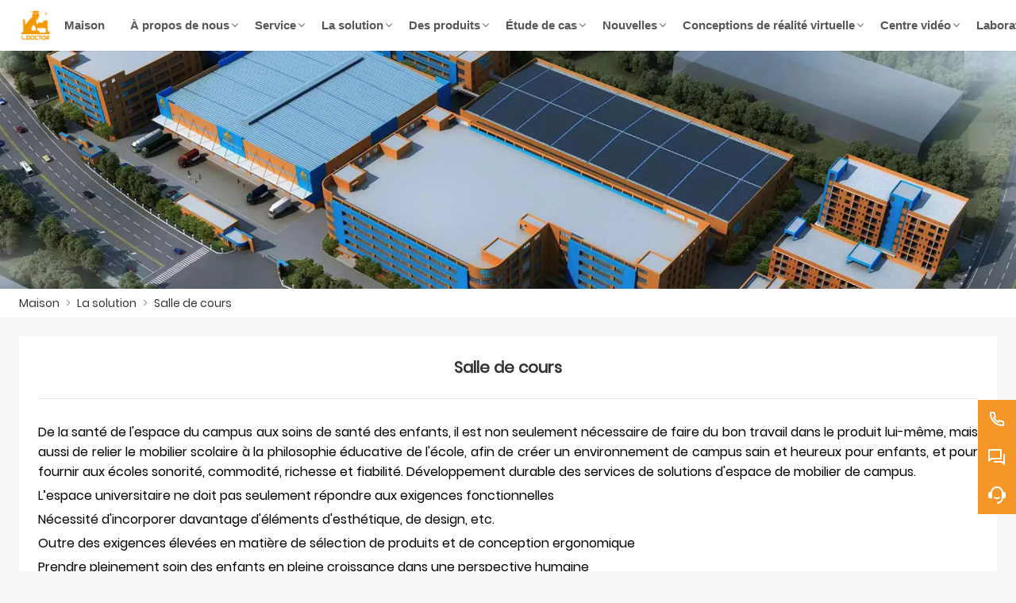

--- FILE ---
content_type: text/html; charset=UTF-8
request_url: https://fr.cn-schoolfurniture.com/solution/lecture-classroom
body_size: 9050
content:
<!DOCTYPE html>
<html xmlns="http://www.w3.org/1999/xhtml" lang="en">
<head>
    <meta charset="UTF-8">
    <meta http-equiv="Content-Type" content="text/html; charset=utf-8" />
    <meta name="viewport" content="width=device-width, initial-scale=1, minimum-scale=1, user-scalable=no , maximum-scale=1" />
    <meta http-equiv="X-UA-Compatible" content="IE=edge,chrome=1,IE=10">
    <meta content="telephone=no" name="format-detection">
    <title>Salle de cours - Groupe de meubles Cie., Ltd de Fujian Jiansheng</title>
    <meta name="keywords" content="Salle de cours">
    <meta name="description" content="Salle de cours">
    <link rel="shortcut icon" href="https://img.waimaoniu.net/3092/3092-202212131125146118.png">
    <link rel="canonical" href="https://fr.cn-schoolfurniture.com/solution/lecture-classroom" />
    
        <link rel="alternate" hreflang="ar" href="http://ar.cn-schoolfurniture.com/solution/lecture-classroom" />
    <link rel="alternate" hreflang="bg" href="http://bul.cn-schoolfurniture.com/solution/lecture-classroom" />
    <link rel="alternate" hreflang="de" href="http://de.cn-schoolfurniture.com/solution/lecture-classroom" />
    <link rel="alternate" hreflang="x-default" href="http://www.cn-schoolfurniture.com/solution/lecture-classroom" />
    <link rel="alternate" hreflang="en" href="http://www.cn-schoolfurniture.com/solution/lecture-classroom" />
    <link rel="alternate" hreflang="es" href="http://es.cn-schoolfurniture.com/solution/lecture-classroom" />
    <link rel="alternate" hreflang="fr" href="http://fr.cn-schoolfurniture.com/solution/lecture-classroom" />
    <link rel="alternate" hreflang="hi" href="http://hi.cn-schoolfurniture.com/solution/lecture-classroom" />
    <link rel="alternate" hreflang="hu" href="http://hu.cn-schoolfurniture.com/solution/lecture-classroom" />
    <link rel="alternate" hreflang="it" href="http://it.cn-schoolfurniture.com/solution/lecture-classroom" />
    <link rel="alternate" hreflang="pt" href="http://pt.cn-schoolfurniture.com/solution/lecture-classroom" />
    <link rel="alternate" hreflang="ro" href="http://rom.cn-schoolfurniture.com/solution/lecture-classroom" />
    <link rel="alternate" hreflang="ru" href="http://ru.cn-schoolfurniture.com/solution/lecture-classroom" />
    <link rel="alternate" hreflang="sr" href="http://sr.cn-schoolfurniture.com/solution/lecture-classroom" />

        <link rel="stylesheet" href="/template/nmoban104/css/init.css" type="text/css">
        <link rel="stylesheet" href="/template/nmoban104/font/iconfont.css" type="text/css">
        <link rel="stylesheet" href="/template/nmoban104/css/style-3092.css" type="text/css">
<!-- Google Tag Manager -->
<script>(function(w,d,s,l,i){w[l]=w[l]||[];w[l].push({'gtm.start':
new Date().getTime(),event:'gtm.js'});var f=d.getElementsByTagName(s)[0],
j=d.createElement(s),dl=l!='dataLayer'?'&l='+l:'';j.async=true;j.src=
'https://www.googletagmanager.com/gtm.js?id='+i+dl;f.parentNode.insertBefore(j,f);
})(window,document,'script','dataLayer','GTM-KV32LW8R');</script>
<!-- End Google Tag Manager -->
<!-- Google Tag Manager (noscript) -->
<noscript><iframe src="https://www.googletagmanager.com/ns.html?id=GTM-KV32LW8R"
height="0" width="0" style="display:none;visibility:hidden"></iframe></noscript>
<!-- End Google Tag Manager (noscript) --><!-- Google Analytics -->
<script async src="https://www.googletagmanager.com/gtag/js?id=UA-246141336-31"></script>
<script>
    window.dataLayer = window.dataLayer || [];
    function gtag(){dataLayer.push(arguments);}
    gtag('js', new Date());
        gtag('config', 'UA-246141336-31');
    </script>
<!-- End Google Analytics -->
</head>
<body>
<div class="w104-layout">
    <header class="w104-header">
        <div class="header-wrap">
            <div class="container">
                <div class="content">
                    <div class="logo">
                        <a href="/" aria-label="Groupe de meubles Cie., Ltd de Fujian Jiansheng">
                            <img class="lazy" data-src="https://img.waimaoniu.net/3092/3092-202212131125062385.png?x-oss-process=image/format,webp" width="220" height="48" alt="Groupe de meubles Cie., Ltd de Fujian Jiansheng">
                        </a>
                    </div>
                    <div class="navs">
                                                <ul>
                                                                                            <li class="">
                                    <a href="/">
                                        <span>Maison</span>
                                                                            </a>
                                                                    </li>
                                                                                                                            <li class="">
                                    <a href="/aboutus">
                                        <span>À propos de nous</span>
                                                                                    <i></i>
                                                                            </a>
                                                                            <div class="dropdown w104-scrollbar">
                                            <div class="row">
                                                <div class="col">
                                                    <dl>
                                                                                                                    <dt>
                                                                <a href="/history/histoire-du-fondateur">
                                                                    Histoire du fondateur                                                                </a>
                                                            </dt>
                                                                                                                    <dt>
                                                                <a href="/history/milestones">
                                                                    Étapes clés                                                                </a>
                                                            </dt>
                                                                                                                    <dt>
                                                                <a href="/history/structure">
                                                                    Structure                                                                </a>
                                                            </dt>
                                                                                                                    <dt>
                                                                <a href="/history/certificates">
                                                                    Certificats                                                                </a>
                                                            </dt>
                                                                                                                    <dt>
                                                                <a href="/history/culture">
                                                                    Culture                                                                </a>
                                                            </dt>
                                                                                                                    <dt>
                                                                <a href="/history/quipe">
                                                                    Équipe                                                                </a>
                                                            </dt>
                                                                                                                    <dt>
                                                                <a href="/history/honneurs">
                                                                    Honneurs                                                                </a>
                                                            </dt>
                                                                                                            </dl>
                                                </div>
                                            </div>
                                        </div>
                                                                    </li>
                                                                                                                            <li class="">
                                    <a href="/service/3d-layout-service">
                                        <span>Service</span>
                                                                                    <i></i>
                                                                            </a>
                                                                            <div class="dropdown w104-scrollbar">
                                            <div class="row">
                                                <div class="col">
                                                    <dl>
                                                                                                                    <dt>
                                                                <a href="/service/3d-layout-service">
                                                                    Service de conception 3D                                                                </a>
                                                            </dt>
                                                                                                                    <dt>
                                                                <a href="/service/after-sales-service">
                                                                    Service après-vente                                                                </a>
                                                            </dt>
                                                                                                                    <dt>
                                                                <a href="/service/appel-doffres-conjoint">
                                                                    Appel d'offres conjoint                                                                </a>
                                                            </dt>
                                                                                                                    <dt>
                                                                <a href="/service/download">
                                                                    Télécharger                                                                </a>
                                                            </dt>
                                                                                                                    <dt>
                                                                <a href="/faq">
                                                                    Foire Aux Questions                                                                </a>
                                                            </dt>
                                                                                                            </dl>
                                                </div>
                                            </div>
                                        </div>
                                                                    </li>
                                                                                                                            <li class="">
                                    <a href="/solution/kindergarten-classroom">
                                        <span>La solution</span>
                                                                                    <i></i>
                                                                            </a>
                                                                            <div class="dropdown w104-scrollbar">
                                            <div class="row">
                                                <div class="col">
                                                    <dl>
                                                                                                                    <dt>
                                                                <a href="/solution/kindergarten-classroom">
                                                                    Salle de classe de maternelle                                                                </a>
                                                            </dt>
                                                                                                                    <dt>
                                                                <a href="/solution/primary-school-classroom">
                                                                    Salle de classe de l'école primaire                                                                </a>
                                                            </dt>
                                                                                                                    <dt>
                                                                <a href="/solution/secondary-school-classroom">
                                                                    Salle de classe du secondaire                                                                </a>
                                                            </dt>
                                                                                                                    <dt>
                                                                <a href="/solution/high-school-classroom">
                                                                    Salle de classe du lycée                                                                </a>
                                                            </dt>
                                                                                                                    <dt>
                                                                <a href="/solution/college-classroom">
                                                                    Salle de classe du Collège                                                                </a>
                                                            </dt>
                                                                                                                    <dt>
                                                                <a href="/solution/training-classroom">
                                                                    Salle de formation                                                                </a>
                                                            </dt>
                                                                                                                    <dt>
                                                                <a href="/solution/music-classroom">
                                                                    Salle de musique                                                                </a>
                                                            </dt>
                                                                                                                    <dt>
                                                                <a href="/solution/art-classroom">
                                                                    Salle de classe d'art                                                                </a>
                                                            </dt>
                                                                                                                    <dt>
                                                                <a href="/solution/lecture-classroom">
                                                                    Salle de cours                                                                </a>
                                                            </dt>
                                                                                                                    <dt>
                                                                <a href="/solution/computer-classroom">
                                                                    Salle de classe informatique                                                                </a>
                                                            </dt>
                                                                                                                    <dt>
                                                                <a href="/solution/library">
                                                                    Bibliothèque                                                                </a>
                                                            </dt>
                                                                                                                    <dt>
                                                                <a href="/solution/principal-office">
                                                                    Bureau principal                                                                </a>
                                                            </dt>
                                                                                                                    <dt>
                                                                <a href="/solution/administration-office">
                                                                    Bureau administratif                                                                </a>
                                                            </dt>
                                                                                                                    <dt>
                                                                <a href="/solution/meeting-room">
                                                                    Salle de réunion                                                                </a>
                                                            </dt>
                                                                                                                    <dt>
                                                                <a href="/solution/reception-room">
                                                                    Salle de réception                                                                </a>
                                                            </dt>
                                                                                                                    <dt>
                                                                <a href="/solution/public-area">
                                                                    Espace public                                                                </a>
                                                            </dt>
                                                                                                                    <dt>
                                                                <a href="/solution/teachers-office">
                                                                    Bureau des enseignants                                                                </a>
                                                            </dt>
                                                                                                            </dl>
                                                </div>
                                            </div>
                                        </div>
                                                                    </li>
                                                                                                                            <li class="multi ">
                                    <a href="/products">
                                        <span>Des produits</span>
                                                                                    <i></i>
                                                                            </a>
                                                                        <div class="dropdown w104-scrollbar">
                                        <div class="row">
                                                                                        <div class="col">
                                                <dl>
                                                    <dt>
                                                        <a href="/product-list/school-desk">
                                                                                                                        <h4>Bureau d'école</h4>
                                                        </a>
                                                    </dt>
                                                                                                        <dd>
                                                        <a href="/product-list/classroom-desk">
                                                            Bureau de classe                                                        </a>
                                                    </dd>
                                                                                                        <dd>
                                                        <a href="/product-list/teacher-desk">
                                                            Bureau du professeur                                                        </a>
                                                    </dd>
                                                                                                        <dd>
                                                        <a href="/product-list/laboratory-desk">
                                                            Bureau de laboratoire                                                        </a>
                                                    </dd>
                                                                                                        <dd>
                                                        <a href="/product-list/office-desk">
                                                            Bureau                                                        </a>
                                                    </dd>
                                                                                                        <dd>
                                                        <a href="/product-list/exam-desk">
                                                            Bureau d'examen                                                        </a>
                                                    </dd>
                                                                                                        <dd>
                                                        <a href="/product-list/easel">
                                                            Chevalet                                                        </a>
                                                    </dd>
                                                                                                    </dl>
                                            </div>
                                                                                        <div class="col">
                                                <dl>
                                                    <dt>
                                                        <a href="/product-list/school-table">
                                                                                                                        <h4>Table d'école</h4>
                                                        </a>
                                                    </dt>
                                                                                                        <dd>
                                                        <a href="/product-list/kindergarten-table">
                                                            Tableau de la maternelle                                                        </a>
                                                    </dd>
                                                                                                        <dd>
                                                        <a href="/product-list/classroom-table">
                                                            Table de classe                                                        </a>
                                                    </dd>
                                                                                                    </dl>
                                            </div>
                                                                                        <div class="col">
                                                <dl>
                                                    <dt>
                                                        <a href="/product-list/school-chair">
                                                                                                                        <h4>Chaise d'école</h4>
                                                        </a>
                                                    </dt>
                                                                                                        <dd>
                                                        <a href="/product-list/kindergarten-chair">
                                                            Chaise de jardin d'enfants                                                        </a>
                                                    </dd>
                                                                                                        <dd>
                                                        <a href="/product-list/classroom-chair">
                                                            Chaise de classe                                                        </a>
                                                    </dd>
                                                                                                        <dd>
                                                        <a href="/product-list/teacher-chair">
                                                            Chaise de professeur                                                        </a>
                                                    </dd>
                                                                                                        <dd>
                                                        <a href="/product-list/laboratory-chair">
                                                            Chaise de laboratoire                                                        </a>
                                                    </dd>
                                                                                                        <dd>
                                                        <a href="/product-list/office-chair">
                                                            Chaise de bureau                                                        </a>
                                                    </dd>
                                                                                                        <dd>
                                                        <a href="/product-list/music-stool">
                                                            Tabouret de musique                                                        </a>
                                                    </dd>
                                                                                                        <dd>
                                                        <a href="/product-list/auditorium-chair">
                                                            Chaise d'auditorium                                                        </a>
                                                    </dd>
                                                                                                        <dd>
                                                        <a href="/product-list/lecture-chair">
                                                            Président de la conférence                                                        </a>
                                                    </dd>
                                                                                                    </dl>
                                            </div>
                                                                                        <div class="col">
                                                <dl>
                                                    <dt>
                                                        <a href="/product-list/school-table-and-chair">
                                                                                                                        <h4>Table et chaise d'école</h4>
                                                        </a>
                                                    </dt>
                                                                                                        <dd>
                                                        <a href="/product-list/classroom-desk-and-chair">
                                                            Bureau et chaise de classe                                                        </a>
                                                    </dd>
                                                                                                        <dd>
                                                        <a href="/product-list/canteen-table-and-chair">
                                                            Table et chaise de cantine                                                        </a>
                                                    </dd>
                                                                                                        <dd>
                                                        <a href="/product-list/training-table-and-chair">
                                                            Table et chaise de formation                                                        </a>
                                                    </dd>
                                                                                                        <dd>
                                                        <a href="/product-list/combination-desk-and-chair">
                                                            Bureau et chaise combinés                                                        </a>
                                                    </dd>
                                                                                                        <dd>
                                                        <a href="/product-list/multifunctional-classroom-table-and-chair">
                                                            Table et chaise de classe multifonctionnelles                                                        </a>
                                                    </dd>
                                                                                                        <dd>
                                                        <a href="/product-list/computer-desk-and-chair">
                                                            Bureau d'ordinateur et chaise                                                        </a>
                                                    </dd>
                                                                                                    </dl>
                                            </div>
                                                                                        <div class="col">
                                                <dl>
                                                    <dt>
                                                        <a href="/product-list/school-storage">
                                                                                                                        <h4>Rangement scolaire</h4>
                                                        </a>
                                                    </dt>
                                                                                                        <dd>
                                                        <a href="/product-list/kindergarten-cabinet">
                                                            Armoire de maternelle                                                        </a>
                                                    </dd>
                                                                                                        <dd>
                                                        <a href="/product-list/classroom-cabinet">
                                                            Armoire de classe                                                        </a>
                                                    </dd>
                                                                                                        <dd>
                                                        <a href="/product-list/student-locker">
                                                            Casier étudiant                                                        </a>
                                                    </dd>
                                                                                                        <dd>
                                                        <a href="/product-list/filing-cabinets">
                                                            Classeurs                                                        </a>
                                                    </dd>
                                                                                                    </dl>
                                            </div>
                                                                                        <div class="col">
                                                <dl>
                                                    <dt>
                                                        <a href="/product-list/white-board">
                                                                                                                        <h4>Tableau blanc</h4>
                                                        </a>
                                                    </dt>
                                                                                                        <dd>
                                                        <a href="/product-list/smart-whiteboard">
                                                            Tableau blanc intelligent                                                        </a>
                                                    </dd>
                                                                                                        <dd>
                                                        <a href="/product-list/wall-white-board">
                                                            Tableau blanc mural                                                        </a>
                                                    </dd>
                                                                                                        <dd>
                                                        <a href="/product-list/whiteboard-with-stand">
                                                            Tableau blanc avec support                                                        </a>
                                                    </dd>
                                                                                                        <dd>
                                                        <a href="/product-list/bulletin-board">
                                                            Tableau d'affichage                                                        </a>
                                                    </dd>
                                                                                                    </dl>
                                            </div>
                                                                                        <div class="col">
                                                <dl>
                                                    <dt>
                                                        <a href="/product-list/school-sofa">
                                                                                                                        <h4>Canapé d'école</h4>
                                                        </a>
                                                    </dt>
                                                                                                        <dd>
                                                        <a href="/product-list/classroom-sofa">
                                                            Canapé de classe                                                        </a>
                                                    </dd>
                                                                                                        <dd>
                                                        <a href="/product-list/office-sofa">
                                                            Canapé de bureau                                                        </a>
                                                    </dd>
                                                                                                    </dl>
                                            </div>
                                                                                        <div class="col">
                                                <dl>
                                                    <dt>
                                                        <a href="/product-list/dormitory-beds">
                                                                                                                        <h4>Lits en dortoir</h4>
                                                        </a>
                                                    </dt>
                                                                                                        <dd>
                                                        <a href="/product-list/kindergarten-bed">
                                                            Lit de maternelle                                                        </a>
                                                    </dd>
                                                                                                        <dd>
                                                        <a href="/product-list/single-bed">
                                                            Lit simple                                                        </a>
                                                    </dd>
                                                                                                        <dd>
                                                        <a href="/product-list/double-bed">
                                                            Lit double                                                        </a>
                                                    </dd>
                                                                                                    </dl>
                                            </div>
                                                                                        <div class="col">
                                                <dl>
                                                    <dt>
                                                        <a href="/product-list/school-furniture-accessories">
                                                                                                                        <h4>Accessoires de mobilier scolaire</h4>
                                                        </a>
                                                    </dt>
                                                                                                        <dd>
                                                        <a href="/product-list/school-table-accessories">
                                                            Accessoires de table d'école                                                        </a>
                                                    </dd>
                                                                                                        <dd>
                                                        <a href="/product-list/school-chair-accessories">
                                                            Accessoires de chaise d'école                                                        </a>
                                                    </dd>
                                                                                                    </dl>
                                            </div>
                                                                                        <div class="col">
                                                <dl>
                                                    <dt>
                                                        <a href="/product-list/smart-classroom-equipments">
                                                                                                                        <h4>Équipements de classe intelligents</h4>
                                                        </a>
                                                    </dt>
                                                                                                        <dd>
                                                        <a href="/product-list/touch-screen-for-education">
                                                            Écran tactile pour l'éducation                                                        </a>
                                                    </dd>
                                                                                                        <dd>
                                                        <a href="/product-list/computers-for-teaching">
                                                            Ordinateurs pour l'enseignement                                                        </a>
                                                    </dd>
                                                                                                    </dl>
                                            </div>
                                                                                        <div class="col">
                                                <dl>
                                                    <dt>
                                                        <a href="/product-list/charging-locking-cabinet">
                                                                                                                        <h4>Armoire de chargement verrouillable</h4>
                                                        </a>
                                                    </dt>
                                                                                                    </dl>
                                            </div>
                                                                                        <div class="col">
                                                <dl>
                                                    <dt>
                                                        <a href="/product-list/library">
                                                                                                                        <h4>Mobilier de bibliothèque</h4>
                                                        </a>
                                                    </dt>
                                                                                                        <dd>
                                                        <a href="/product-list/bookshelf">
                                                            Bibliothèque                                                        </a>
                                                    </dd>
                                                                                                        <dd>
                                                        <a href="/product-list/library-table-and-chair">
                                                            Table et chaise de bibliothèque                                                        </a>
                                                    </dd>
                                                                                                        <dd>
                                                        <a href="/product-list/library-sofa">
                                                            Canapé bibliothèque                                                        </a>
                                                    </dd>
                                                                                                        <dd>
                                                        <a href="/product-list/library-reception-desk">
                                                            Réception de la bibliothèque                                                        </a>
                                                    </dd>
                                                                                                    </dl>
                                            </div>
                                                                                    </div>
                                    </div>
                                                                    </li>
                                                                                                                            <li class="">
                                    <a href="/project">
                                        <span>Étude de cas</span>
                                                                                    <i></i>
                                                                            </a>
                                                                            <div class="dropdown w104-scrollbar">
                                            <div class="row">
                                                <div class="col">
                                                    <dl>
                                                                                                                    <dt>
                                                                <a href="/project-list/school-furniture-solution">
                                                                    Solution de mobilier scolaire                                                                </a>
                                                            </dt>
                                                                                                                    <dt>
                                                                <a href="/project-list/african-projects">
                                                                    Projets-Africains                                                                </a>
                                                            </dt>
                                                                                                                    <dt>
                                                                <a href="/project-list/asian-projects">
                                                                    Projets asiatiques                                                                </a>
                                                            </dt>
                                                                                                                    <dt>
                                                                <a href="/project-list/middle-east-projects">
                                                                    Projets au Moyen-Orient                                                                </a>
                                                            </dt>
                                                                                                                    <dt>
                                                                <a href="/project-list/european-projects">
                                                                    Projets européens                                                                </a>
                                                            </dt>
                                                                                                                    <dt>
                                                                <a href="/project-list/latin-american-projects">
                                                                    Projets latino-américains                                                                </a>
                                                            </dt>
                                                                                                                    <dt>
                                                                <a href="/project-list/china-projects">
                                                                    Projets en Chine                                                                </a>
                                                            </dt>
                                                                                                                    <dt>
                                                                <a href="/project-list/australia-project">
                                                                    Projet Australie                                                                </a>
                                                            </dt>
                                                                                                            </dl>
                                                </div>
                                            </div>
                                        </div>
                                                                    </li>
                                                                                                                            <li class="">
                                    <a href="/news">
                                        <span>Nouvelles</span>
                                                                                    <i></i>
                                                                            </a>
                                                                            <div class="dropdown w104-scrollbar">
                                            <div class="row">
                                                <div class="col">
                                                    <dl>
                                                                                                                    <dt>
                                                                <a href="/news-list/company-news">
                                                                    Actualités de l'entreprise                                                                </a>
                                                            </dt>
                                                                                                                    <dt>
                                                                <a href="/news-list/industry-news">
                                                                    Nouvelles de l'industrie                                                                </a>
                                                            </dt>
                                                                                                                    <dt>
                                                                <a href="/news-list/expo-news">
                                                                    Actualités de l'Expo                                                                </a>
                                                            </dt>
                                                                                                                    <dt>
                                                                <a href="/news-list/blog">
                                                                    Blogue                                                                </a>
                                                            </dt>
                                                                                                            </dl>
                                                </div>
                                            </div>
                                        </div>
                                                                    </li>
                                                                                                                            <li class="">
                                    <a href="/vr">
                                        <span>Conceptions de réalité virtuelle</span>
                                                                                    <i></i>
                                                                            </a>
                                                                            <div class="dropdown w104-scrollbar">
                                            <div class="row">
                                                <div class="col">
                                                    <dl>
                                                                                                                    <dt>
                                                                <a href="/vr-list/js-education-industrial-zone-vr">
                                                                    JS Education Zone industrielle VR                                                                </a>
                                                            </dt>
                                                                                                                    <dt>
                                                                <a href="/vr-list/classroom">
                                                                    Salle de classe                                                                </a>
                                                            </dt>
                                                                                                                    <dt>
                                                                <a href="/vr-list/office-space">
                                                                    Espace de bureau                                                                </a>
                                                            </dt>
                                                                                                                    <dt>
                                                                <a href="/vr-list/preschool-education">
                                                                    L'éducation préscolaire                                                                </a>
                                                            </dt>
                                                                                                                    <dt>
                                                                <a href="/vr-list/public-space">
                                                                    Espace public                                                                </a>
                                                            </dt>
                                                                                                            </dl>
                                                </div>
                                            </div>
                                        </div>
                                                                    </li>
                                                                                                                            <li class="">
                                    <a href="/video">
                                        <span>Centre vidéo</span>
                                                                                    <i></i>
                                                                            </a>
                                                                            <div class="dropdown w104-scrollbar">
                                            <div class="row">
                                                <div class="col">
                                                    <dl>
                                                                                                                    <dt>
                                                                <a href="/video-list/products-video">
                                                                    Produits Vidéo                                                                </a>
                                                            </dt>
                                                                                                                    <dt>
                                                                <a href="/video-list/industrial-zone">
                                                                    Zone industrielle                                                                </a>
                                                            </dt>
                                                                                                                    <dt>
                                                                <a href="/video-list/corporate-events">
                                                                    Événements d'entreprise                                                                </a>
                                                            </dt>
                                                                                                            </dl>
                                                </div>
                                            </div>
                                        </div>
                                                                    </li>
                                                                                                                            <li class="">
                                    <a href="/brand/joint-rd">
                                        <span>Laboratoire JS</span>
                                                                            </a>
                                                                    </li>
                                                                                                                            <li class="">
                                    <a href="/contact">
                                        <span>Nous contacter</span>
                                                                            </a>
                                                                    </li>
                                                                                    </ul>
                                            </div>
                    <div class="menu">
                        <ul>
                            <li class="search">
                                <a href="#search" rel="search:open">
                                    <i class="w104-iconfont icon-search-line"></i>
                                </a>
                            </li>
                                                        <li class="language">
                                <a href="javascript:">
                                    <img class="lazy"
                                         data-src="/template/nmoban104/img/flag/icon_flag_fr.png"
                                         width="24"
                                         height="16"
                                         alt="Français"
                                         title="Français"
                                    >
                                </a>
                                <ul class="w104-scrollbar">
                                                                            <li>
                                            <a href="http://ar.cn-schoolfurniture.com/solution/lecture-classroom" title="العربية">
                                                <img class="lazy"
                                                     data-src="/template/nmoban104/img/flag/icon_flag_ar.png"
                                                     width="24"
                                                     height="16"
                                                     alt="العربية">
                                                <span>العربية</span>
                                            </a>
                                        </li>
                                                                            <li>
                                            <a href="http://bul.cn-schoolfurniture.com/solution/lecture-classroom" title="Български">
                                                <img class="lazy"
                                                     data-src="/template/nmoban104/img/flag/icon_flag_bul.png"
                                                     width="24"
                                                     height="16"
                                                     alt="Български">
                                                <span>Български</span>
                                            </a>
                                        </li>
                                                                            <li>
                                            <a href="http://de.cn-schoolfurniture.com/solution/lecture-classroom" title="Deutsch">
                                                <img class="lazy"
                                                     data-src="/template/nmoban104/img/flag/icon_flag_de.png"
                                                     width="24"
                                                     height="16"
                                                     alt="Deutsch">
                                                <span>Deutsch</span>
                                            </a>
                                        </li>
                                                                            <li>
                                            <a href="http://www.cn-schoolfurniture.com/solution/lecture-classroom" title="English">
                                                <img class="lazy"
                                                     data-src="/template/nmoban104/img/flag/icon_flag_en.png"
                                                     width="24"
                                                     height="16"
                                                     alt="English">
                                                <span>English</span>
                                            </a>
                                        </li>
                                                                            <li>
                                            <a href="http://es.cn-schoolfurniture.com/solution/lecture-classroom" title="Español">
                                                <img class="lazy"
                                                     data-src="/template/nmoban104/img/flag/icon_flag_es.png"
                                                     width="24"
                                                     height="16"
                                                     alt="Español">
                                                <span>Español</span>
                                            </a>
                                        </li>
                                                                            <li>
                                            <a href="http://fr.cn-schoolfurniture.com/solution/lecture-classroom" title="Français">
                                                <img class="lazy"
                                                     data-src="/template/nmoban104/img/flag/icon_flag_fr.png"
                                                     width="24"
                                                     height="16"
                                                     alt="Français">
                                                <span>Français</span>
                                            </a>
                                        </li>
                                                                            <li>
                                            <a href="http://hi.cn-schoolfurniture.com/solution/lecture-classroom" title="हिन्दी">
                                                <img class="lazy"
                                                     data-src="/template/nmoban104/img/flag/icon_flag_hi.png"
                                                     width="24"
                                                     height="16"
                                                     alt="हिन्दी">
                                                <span>हिन्दी</span>
                                            </a>
                                        </li>
                                                                            <li>
                                            <a href="http://hu.cn-schoolfurniture.com/solution/lecture-classroom" title="magyar">
                                                <img class="lazy"
                                                     data-src="/template/nmoban104/img/flag/icon_flag_hu.png"
                                                     width="24"
                                                     height="16"
                                                     alt="magyar">
                                                <span>magyar</span>
                                            </a>
                                        </li>
                                                                            <li>
                                            <a href="http://it.cn-schoolfurniture.com/solution/lecture-classroom" title="Italiano">
                                                <img class="lazy"
                                                     data-src="/template/nmoban104/img/flag/icon_flag_it.png"
                                                     width="24"
                                                     height="16"
                                                     alt="Italiano">
                                                <span>Italiano</span>
                                            </a>
                                        </li>
                                                                            <li>
                                            <a href="http://pt.cn-schoolfurniture.com/solution/lecture-classroom" title="Português">
                                                <img class="lazy"
                                                     data-src="/template/nmoban104/img/flag/icon_flag_pt.png"
                                                     width="24"
                                                     height="16"
                                                     alt="Português">
                                                <span>Português</span>
                                            </a>
                                        </li>
                                                                            <li>
                                            <a href="http://rom.cn-schoolfurniture.com/solution/lecture-classroom" title="în limba română">
                                                <img class="lazy"
                                                     data-src="/template/nmoban104/img/flag/icon_flag_rom.png"
                                                     width="24"
                                                     height="16"
                                                     alt="în limba română">
                                                <span>în limba română</span>
                                            </a>
                                        </li>
                                                                            <li>
                                            <a href="http://ru.cn-schoolfurniture.com/solution/lecture-classroom" title="Pусский">
                                                <img class="lazy"
                                                     data-src="/template/nmoban104/img/flag/icon_flag_ru.png"
                                                     width="24"
                                                     height="16"
                                                     alt="Pусский">
                                                <span>Pусский</span>
                                            </a>
                                        </li>
                                                                            <li>
                                            <a href="http://sr.cn-schoolfurniture.com/solution/lecture-classroom" title="српски језик">
                                                <img class="lazy"
                                                     data-src="/template/nmoban104/img/flag/icon_flag_sr.png"
                                                     width="24"
                                                     height="16"
                                                     alt="српски језик">
                                                <span>српски језик</span>
                                            </a>
                                        </li>
                                                                    </ul>
                            </li>
                                                    </ul>
                    </div>
                    <div class="search">
                        <form action="/product-search" method="get">
                            <div class="search-bar">
                                <input type="text" placeholder="Search ..." name="key" value="">
                                <button type="submit" aria-labelledby="Search">
                                    <i class="w104-iconfont icon-search-line"></i>
                                </button>
                            </div>
                        </form>
                    </div>
                    <div class="toggle">
                        <a href="javascript:">
                            <span></span>
                            <span></span>
                            <span></span>
                        </a>
                    </div>
                </div>
            </div>
        </div>
    </header>
    <main class="w104-container">
    <section class="w104-section mm">
    <div class="w104-inner-backing">
        <div class="w104-inner-backing-wrap">
                        <img src=""
                 class="lazy"
                 data-src="https://img.waimaoniu.net/3092/3092-202410151546552666.jpg?x-oss-process=image/resize,m_lfit,w_1920/format,webp"
                 alt="内页背景图">
                    </div>
    </div>
</section>    <section class="w104-section mm">
    <div class="w104-crumb">
        <div class="w104-crumb-wrap w104-wrapper">
            <ul class="w104-crumb-list">
                                    <li class="w104-crumb-item">
                        <a href="/">Maison</a>
                    </li>
                    <li class="w104-crumb-item separator">
                        <span> > </span>
                    </li>
                                    <li class="w104-crumb-item">
                        <a href="/solution/kindergarten-classroom">La solution</a>
                    </li>
                    <li class="w104-crumb-item separator">
                        <span> > </span>
                    </li>
                                    <li class="w104-crumb-item">
                        <a href="/solution/lecture-classroom">Salle de cours</a>
                    </li>
                    <li class="w104-crumb-item separator">
                        <span> > </span>
                    </li>
                            </ul>
        </div>
    </div>
</section>            <section class="w104-section w104-tabs auto-hide mm">
            <div class="w104-tabs-wrap w104-wrapper">
                <div class="w104-tabs-content">
                    <ul>
                                                    <li >
                                <a href="/solution/kindergarten-classroom">Salle de classe de maternelle</a>
                            </li>
                                                    <li >
                                <a href="/solution/primary-school-classroom">Salle de classe de l'école primaire</a>
                            </li>
                                                    <li >
                                <a href="/solution/secondary-school-classroom">Salle de classe du secondaire</a>
                            </li>
                                                    <li >
                                <a href="/solution/high-school-classroom">Salle de classe du lycée</a>
                            </li>
                                                    <li >
                                <a href="/solution/college-classroom">Salle de classe du Collège</a>
                            </li>
                                                    <li >
                                <a href="/solution/training-classroom">Salle de formation</a>
                            </li>
                                                    <li >
                                <a href="/solution/music-classroom">Salle de musique</a>
                            </li>
                                                    <li >
                                <a href="/solution/art-classroom">Salle de classe d'art</a>
                            </li>
                                                    <li class="active">
                                <a href="/solution/lecture-classroom">Salle de cours</a>
                            </li>
                                                    <li >
                                <a href="/solution/computer-classroom">Salle de classe informatique</a>
                            </li>
                                                    <li >
                                <a href="/solution/library">Bibliothèque</a>
                            </li>
                                                    <li >
                                <a href="/solution/principal-office">Bureau principal</a>
                            </li>
                                                    <li >
                                <a href="/solution/administration-office">Bureau administratif</a>
                            </li>
                                                    <li >
                                <a href="/solution/meeting-room">Salle de réunion</a>
                            </li>
                                                    <li >
                                <a href="/solution/reception-room">Salle de réception</a>
                            </li>
                                                    <li >
                                <a href="/solution/public-area">Espace public</a>
                            </li>
                                                    <li >
                                <a href="/solution/teachers-office">Bureau des enseignants</a>
                            </li>
                                            </ul>
                </div>
            </div>
        </section>
        <section class="w104-section mb">
        <div class="w104-detail">
            <div class="w104-detail-wrap w104-wrapper">
                <div class="w104-detail-content">
                    <div class="reader">
                                                <div class="hd">
                            <h1>Salle de cours</h1>
                        </div>
                        <div class="bd ueditor-container">
                            <p style="text-align: justify;">De la santé de l'espace du campus aux soins de santé des enfants, il est non seulement nécessaire de faire du bon travail dans le produit lui-même, mais aussi de relier le mobilier scolaire à la philosophie éducative de l'école, afin de créer un environnement de campus sain et heureux pour enfants, et pour fournir aux écoles sonorité, commodité, richesse et fiabilité. Développement durable des services de solutions d'espace de mobilier de campus.</p><p style="text-align: justify;">L’espace universitaire ne doit pas seulement répondre aux exigences fonctionnelles</p><p style="text-align: justify;">Nécessité d'incorporer davantage d'éléments d'esthétique, de design, etc.</p><p style="text-align: justify;">Outre des exigences élevées en matière de sélection de produits et de conception ergonomique</p><p style="text-align: justify;">Prendre pleinement soin des enfants en pleine croissance dans une perspective humaine</p><p style="text-align: justify;">L’esthétique artistique véhiculée par les sièges de l’espace auditorium</p><p style="text-align: justify;">deviendra la touche finale de l'espace</p><p style="text-align: justify;">Prendre pleinement en compte l’interactivité des chaises d’auditorium</p><p style="text-align: justify;">centré sur l'étudiant</p><p style="text-align: justify;">Encourager les élèves à explorer activement les connaissances en classe</p><p style="text-align: justify;">développer leurs capacités de réflexion</p><p><a href="/product-list/lecture-chair" target="_blank"><img src="https://img.waimaoniu.net/3092/3092-202208021526366487.jpg" style="width: 1600px; height: 854px;" title="Lecture classroom" width="1600" height="854" border="0" vspace="0" alt="Lecture classroom"/></a></p><p><a href="/product-list/lecture-chair" target="_blank"><img src="https://img.waimaoniu.net/3092/3092-202208021526369287.jpg" style="width: 1600px; height: 854px;" title="Lecture classroom" width="1600" height="854" border="0" vspace="0" alt="Lecture classroom"/></a></p><p><a href="/product-list/lecture-chair" target="_blank"><img src="https://img.waimaoniu.net/3092/3092-202208021526374716.jpg" style="width: 1600px; height: 854px;" title="Lecture classroom" width="1600" height="854" border="0" vspace="0" alt="Lecture classroom"/></a></p><p><br/></p>                        </div>
                                            </div>
                </div>
            </div>
        </div>
    </section>
    <section class="w104-section" id="inquiry-area">
    <div class="w104-inquiry">
        <div class="w104-wrapper">
            <div class="w104-inquiry-wrap">
                <div class="w104-inquiry-alert">
                    Obtenez le dernier prix? Nous répondrons dès que possible (dans les 12 heures)                </div>
                <form action="/" name="inquiryFrom" class="w104-inquiry-form">
                    <ul>
                        <li class="col-1-2">
                            <label class="label">nom : </label>
                            <input type="text" placeholder="Quel est ton nom?" name="name">
                            <span class="tips">This field is required</span>
                        </li>
                        <li class="col-1-2">
                            <label class="label">Téléphone : </label>
                            <input type="text" placeholder="Meilleur numéro de contact:" name="phone">
                            <span class="tips">This field is required</span>
                        </li>
                        <li class="col-1-2">
                            <label class="label">Email : <em>*</em></label>
                            <input type="text" placeholder="Votre meilleur email de contact:" name="email">
                            <span class="tips">Required and valid email address</span>
                        </li>
                        <li class="col-1-2">
                            <label class="label">entreprise : </label>
                            <input type="text" placeholder="Le nom de votre société:" name="company">
                            <span class="tips">This field is required</span>
                        </li>
                        <li>
                            <label class="label">Message : <em>*</em></label>
                            <textarea rows="5" placeholder="Sur quoi souhaitez-vous vous renseigner?" name="message"></textarea>
                            <span class="tips">This field is required</span>
                        </li>
                        <li>
                            <button type="submit">
                                <span>soumettre</span>
                            </button>
                            <label class="checkbox">
                                <input type="checkbox" checked>
                                <span>
                                <a href="javascript:">Politique de confidentialité</a>
                            </span>
                            </label>
                        </li>
                    </ul>
                </form>
            </div>
        </div>
    </div>
</section></main>    <footer class="w104-footer">
        <div class="w104-footer-content">
            <div class="w104-footer-wrap w104-wrapper">
                <ul class="w104-footer-list">
                                        <li class="w104-footer-item">
                        <dl>
                                                                                                                    <dt>
                                    <a href="/news">Nouvelles</a>
                                </dt>
                            
                                                                                        <dt>
                                    <a href="/news-list/blog">Blog</a>
                                </dt>
                            
                                                                                        <dt>
                                    <a href="/history/team">Équipe</a>
                                </dt>
                            
                                                                                        <dt>
                                    <a href="/service/3d-layout-service">Service</a>
                                </dt>
                            
                                                                                        <dt>
                                    <a href="/faq">FAQ</a>
                                </dt>
                            
                                                                                        <dt>
                                    <a href="/sitemap">Plan du site</a>
                                </dt>
                            
                                                    </dl>
                    </li>
                                        <li class="w104-footer-item">
                        <dl>
                                                        <dt>JS ÉDUCATION</dt>
                                                                                                                    <dd>
                                    <a href="/aboutus">À propos de nous</a>
                                </dd>
                            
                                                                                        <dd>
                                    <a href="/history/founder-story">Histoire du fondateur</a>
                                </dd>
                            
                                                                                        <dd>
                                    <a href="/solution/kindergarten-classroom">La solution</a>
                                </dd>
                            
                                                                                        <dd>
                                    <a href="/vr">Spectacle VR</a>
                                </dd>
                            
                                                                                        <dd>
                                    <a href="/video">Centre vidéo</a>
                                </dd>
                            
                                                                                        <dd>
                                    <a href="/service/download">Télécharger</a>
                                </dd>
                            
                                                    </dl>
                    </li>
                                        <li class="w104-footer-item">
                        <dl>
                                                        <dt>Des produits</dt>
                                                                                                                    <dd>
                                    <a href="/product-list/school-desk">Bureau d'école</a>
                                </dd>
                            
                                                                                        <dd>
                                    <a href="/product-list/school-table">Table d'école</a>
                                </dd>
                            
                                                                                        <dd>
                                    <a href="/product-list/School-Storage">Rangement scolaire</a>
                                </dd>
                            
                                                                                        <dd>
                                    <a href="/product-list/school-chair">Chaise d'école</a>
                                </dd>
                            
                                                                                        <dd>
                                    <a href="/product-list/white-board">Tableau blanc</a>
                                </dd>
                            
                                                                                        <dd>
                                    <a href="/product-list/school-table-and-chair">Table et chaise d'école</a>
                                </dd>
                            
                                                    </dl>
                    </li>
                                        <li class="w104-footer-item alive">
                        <dl>
                                                        <dt class="icon">
                                                                <a href="https://www.youtube.com/watch?v=5TUP9v60IrU&t=4s"
                                   target="_blank"
                                   rel="nofollow"
                                   title="YouTube">
                                    <i class="w104-iconfont icon-youtube-circle-fill"></i>
                                </a>
                                                                <a href="https://www.facebook.com/cnschoolfurniture"
                                   target="_blank"
                                   rel="nofollow"
                                   title="Facebook">
                                    <i class="w104-iconfont icon-facebook-circle-fill"></i>
                                </a>
                                                                <a href="https://www.linkedin.com/company/zhangzhou-jiansheng-furniture-co-ltd/mycompany/"
                                   target="_blank"
                                   rel="nofollow"
                                   title="LinkedIn">
                                    <i class="w104-iconfont icon-linkedin-circle-fill"></i>
                                </a>
                                                            </dt>
                                                                                    <dd>
                                <i class="w104-iconfont icon-map-pin-line"></i>
                                <span>adresse:</span>
                                <a href="/contact">No.5, route Shipu, Zhangzhou, Fujian, Chine</a>
                            </dd>
                                                                                    <dd>
                                <i class="w104-iconfont icon-mail-line"></i>
                                <span>Email:</span>
                                <a href="mailto:sales16@cn-schoolfurniture.com">sales16@cn-schoolfurniture.com</a>
                            </dd>
                                                                                    <dd>
                                <i class="w104-iconfont icon-phone-line"></i>
                                <span>Téléphone:</span>
                                <a href="tel://0086-13338338501">0086-13338338501</a>
                            </dd>
                                                    </dl>
                    </li>
                </ul>
            </div>
        </div>
                <div class="w104-footer-external">
                        <a href="/product-tag/Canap%C3%A9+biblioth%C3%A8que">Canapé bibliothèque</a>
                        <a href="/product-tag/bureau+d%27examen+pliant">bureau d'examen pliant</a>
                        <a href="/product-tag/Chevalet+artistique">Chevalet artistique</a>
                        <a href="/product-tag/bureau+de+professeur+en+ch%C3%AAne+blanc">bureau de professeur en chêne blanc</a>
                        <a href="/product-tag/Mobilier+scolaire">Mobilier scolaire</a>
                        <a href="/product-tag/ordinateur+portable+pour+%C3%A9tudiants">ordinateur portable pour étudiants</a>
                        <a href="/product-tag/chaise+de+bureau+r%C3%A9glable+en+hauteur">chaise de bureau réglable en hauteur</a>
                        <a href="/product-tag/table+de+maternelle">table de maternelle</a>
                        <a href="/product-tag/chaises+de+conf%C3%A9rence">chaises de conférence</a>
                        <a href="/product-tag/tableau+blanc+mural">tableau blanc mural</a>
                    </div>
                <div class="w104-footer-copyright">
            <span>Tous droits réservés © Fujian Jiansheng Furniture Group Co., Ltd</span>
        </div>
    </footer>
    <aside class="w104-sidebar">
        <div class="w104-sidebar-wrap">
            <ul class="w104-sidebar-list">
                                <li class="w104-sidebar-item">
                    <div class="wrap">
                        <a href="tel://0086-13338338501"
                           class="trigger">
                            <span class="icon">
                                <i class="w104-iconfont icon-phone-line"></i>
                            </span>
                            <span class="text">0086-13338338501</span>
                        </a>
                    </div>
                </li>
                                                <li class="w104-sidebar-item">
                    <div class="wrap">
                        <a href="javascript:" class="trigger">
                            <span class="icon">
                                <i class="w104-iconfont icon-question-answer-line"></i>
                            </span>
                        </a>
                        <div class="popover">
                            <div class="popover-wrap">
                                <ul>
                                                                        <li>
                                                                                                                        <a href="https://web.whatsapp.com/send?phone=008613338338501"
                                           target="_blank"
                                           title="008613338338501"
                                           data-type-id="5"
                                           rel="tracker">
                                            <i class="w104-iconfont icon-whatsapp-fill"></i>
                                            <span>WhatsApp</span>
                                        </a>
                                                                            </li>
                                                                    </ul>
                            </div>
                        </div>
                    </div>
                </li>
                                                <li class="w104-sidebar-item primary">
                    <div class="wrap">
                        <a href="/contact#inquiry-area" class="trigger">
                            <span class="icon">
                                <i class="w104-iconfont icon-customer-service-2-fill"></i>
                            </span>
                            <span class="text">Envoyer enquête maintenant</span>
                        </a>
                    </div>
                </li>
                <li class="w104-sidebar-item top">
                    <div class="wrap">
                        <a href="#" class="trigger">
                            <span class="icon">
                                <i class="w104-iconfont icon-arrow-up-line"></i>
                            </span>
                            <span class="text">TOP</span>
                        </a>
                    </div>
                </li>
            </ul>
        </div>
    </aside>
</div>
<div class="w104-search" id="search">
    <div class="w104-search-wrap">
        <a href="#search" class="w104-search-close" rel="search:close">
            <i class="w104-iconfont icon-close-line"></i>
        </a>
        <div class="w104-search-content">
            <div class="search-bar">
                <form action="/product-search" method="get">
                    <div class="bar">
                        <input type="text" placeholder="search..." name="key" value="">
                        <button type="submit" aria-labelledby="Search">
                            <i class="w104-iconfont icon-search-line"></i>
                        </button>
                    </div>
                </form>
            </div>
                        <div class="search-tip">
                                <a href="/product-tag/Canap%C3%A9+biblioth%C3%A8que">Canapé bibliothèque</a>
                                <a href="/product-tag/bureau+d%27examen+pliant">bureau d'examen pliant</a>
                                <a href="/product-tag/Chevalet+artistique">Chevalet artistique</a>
                                <a href="/product-tag/bureau+de+professeur+en+ch%C3%AAne+blanc">bureau de professeur en chêne blanc</a>
                                <a href="/product-tag/Mobilier+scolaire">Mobilier scolaire</a>
                                <a href="/product-tag/ordinateur+portable+pour+%C3%A9tudiants">ordinateur portable pour étudiants</a>
                                <a href="/product-tag/chaise+de+bureau+r%C3%A9glable+en+hauteur">chaise de bureau réglable en hauteur</a>
                                <a href="/product-tag/table+de+maternelle">table de maternelle</a>
                                <a href="/product-tag/chaises+de+conf%C3%A9rence">chaises de conférence</a>
                                <a href="/product-tag/tableau+blanc+mural">tableau blanc mural</a>
                            </div>
                    </div>
    </div>
</div>
<script src="/template/nmoban104/js/lazyload/lazyload.min.js" type="text/javascript" ></script>
<script src="/template/nmoban104/js/wmn/w104.min.js" type="text/javascript" ></script>
<script src="/template/nmoban104/js/app.js" type="text/javascript" ></script>
<script src="/template/nmoban104/js/jquery/jquery.min.js" type="text/javascript" ></script>
<!--    <script src="--><!--" type="text/javascript" defer></script>-->


<script type="text/javascript" src='https://estat11.waimaoniu.com/js.php?id=3092' async></script>
<script type="text/javascript" src="https://im.waimaoniu.com/lib/gdimWsv.js" defer></script>
</body>
</html>